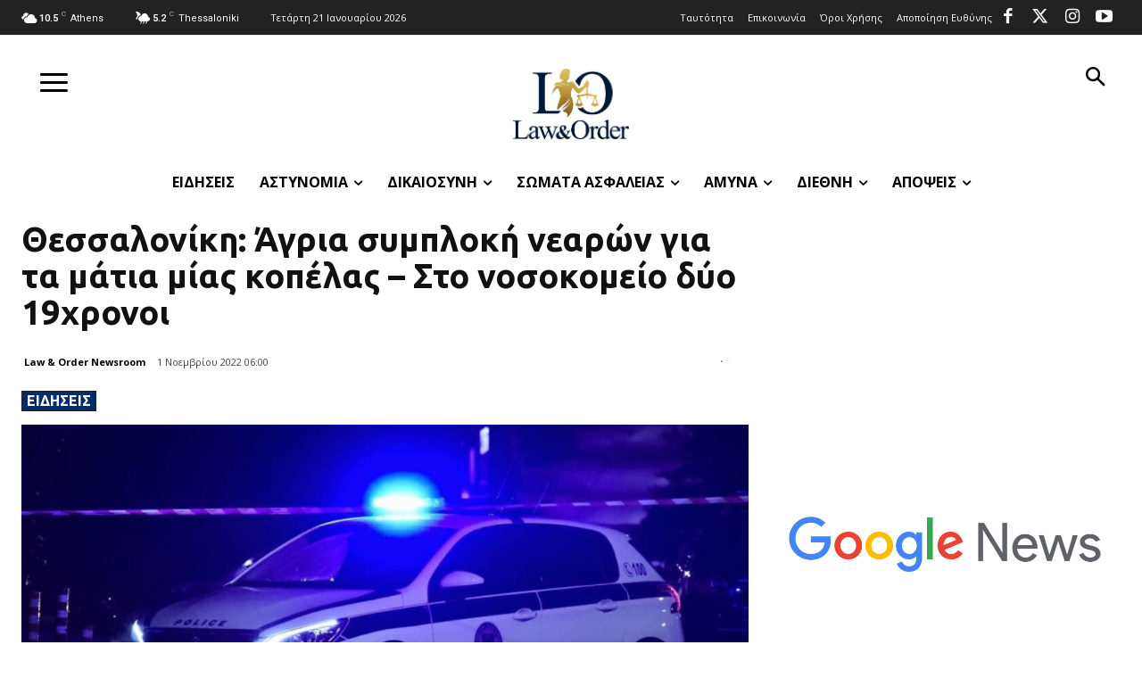

--- FILE ---
content_type: text/html; charset=utf-8
request_url: https://www.google.com/recaptcha/api2/aframe
body_size: 267
content:
<!DOCTYPE HTML><html><head><meta http-equiv="content-type" content="text/html; charset=UTF-8"></head><body><script nonce="Ljuzx-5-b-gJUz06g2cwkA">/** Anti-fraud and anti-abuse applications only. See google.com/recaptcha */ try{var clients={'sodar':'https://pagead2.googlesyndication.com/pagead/sodar?'};window.addEventListener("message",function(a){try{if(a.source===window.parent){var b=JSON.parse(a.data);var c=clients[b['id']];if(c){var d=document.createElement('img');d.src=c+b['params']+'&rc='+(localStorage.getItem("rc::a")?sessionStorage.getItem("rc::b"):"");window.document.body.appendChild(d);sessionStorage.setItem("rc::e",parseInt(sessionStorage.getItem("rc::e")||0)+1);localStorage.setItem("rc::h",'1769028947292');}}}catch(b){}});window.parent.postMessage("_grecaptcha_ready", "*");}catch(b){}</script></body></html>